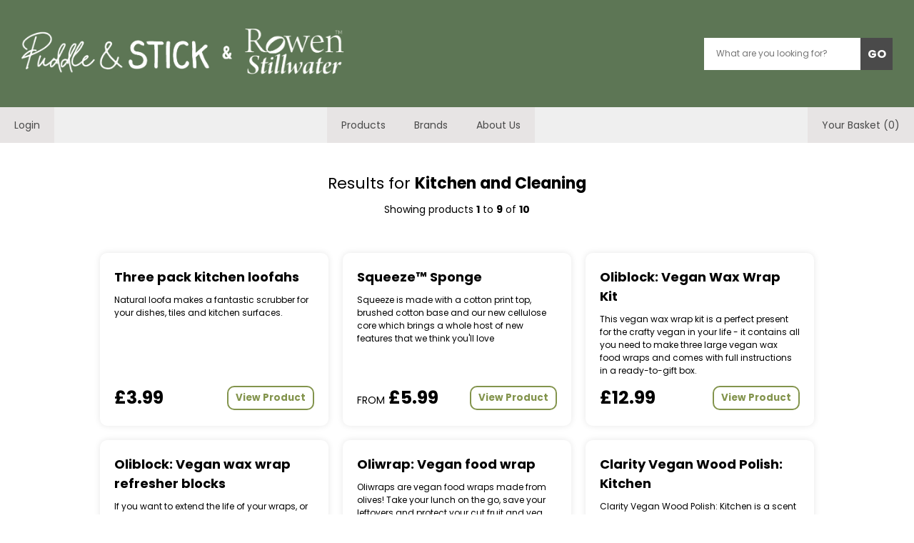

--- FILE ---
content_type: text/html; charset=UTF-8
request_url: https://www.puddleandstick.co.uk/search/category/6/kitchen-and-cleaning/
body_size: 3023
content:
        <!doctype html>
        <html lang="en">
        <head>
                <meta charset="UTF-8">
    <meta name="viewport" content="width=device-width, initial-scale=1.0, maximum-scale=1.0, minimum-scale=1.0">
    <meta http-equiv="X-UA-Compatible" content="ie=edge">
    <meta name="description" content="">
    <title>Find your perfect charging accessorises • Puddle & Stick</title>
        <link rel="stylesheet" href="/assets/mini/minified.css?v=1769021403">    <script src="/assets/mini/minified.js?v=1769021403"></script>
    <script src="https://kit.fontawesome.com/98f05a459c.js" crossorigin="anonymous"></script>
    <link rel="shortcut icon" href="/images/favicon.ico" type="image/x-icon">
            </head>
        <body onload="event__pageLoad(event); location__check('3.132.216.182');">
                <div id="location__popup--container" style="display: none;">
            <div id="location--popup">
                <h1 id="location__popup--title">WE DO NOT SHIP TO</h1>
                <h2 id="location__popup--location"></h2>
                <p id="location__popup--explain">Thank you for visiting our website, we sadly do not ship to <span id="location__popup__explain--location"></span>. This is due to shipping costs and import duties.</p>
                <button id="location__popup--continue" onclick="this.parentElement.parentElement.remove()">CONTINUE SHOPPING</button>
                <p id="location__popup--continue__explain">If you are in <b>England</b> you can use the above button to continue shopping. If you place an order to be shipped outside of <b>England</b> a £5 admin fee may occure, and we will refund your order.</p>
            </div>
        </div>
        <div id="wrapper">
                <div id="header">
        <div id="header--top">
            <button id="header__top--mobile__login" onclick="window.open('/banana/admin', '_self')"><i class="fas fa-sign-in-alt"></i></button>
            <button id="header__top--mobile__basket" onclick="window.open('/your-basket/', '_self')"><i class="fas fa-shopping-basket"></i></button>
            <div id="header--logo" onclick="window.open('/', '_self')"></div>
            <form id="header--search" onsubmit="header__search(); return false;">
                <input id="header__search--input" placeholder="What are you looking for?">
                <button id="header__search--go">GO</button>
            </form>
        </div>
    </div>
    <div id="header--navigation">
        <a class="header--link" data-mobile="false" href="/banana/admin">Login</a>
        <div class="header__navigation--spacer"></div>
        <div class="header__dropdown--container">
            <p class="header__dropdown__link--label">Products</p>
            <div class="header--dropdown">
                <a class="header__dropdown--link" href="/search/by/term/all/">All</a>
                    <a class="header__dropdown--link" href="/search/category/1/dog-care/">Dog Care</a>    <a class="header__dropdown--link" href="/search/category/2/dog-accessories/">Dog Accessories</a>    <a class="header__dropdown--link" href="/search/category/3/owners-accessories/">Owners Accessories </a>    <a class="header__dropdown--link" href="/search/category/4/dog-toys/">Dog Toys</a>    <a class="header__dropdown--link" href="/search/category/5/dog-grooming/">Dog Grooming</a>    <a class="header__dropdown--link" href="/search/category/6/kitchen-and-cleaning/">Kitchen and Cleaning</a>    <a class="header__dropdown--link" href="/search/category/7/wood-wax/">Wood Wax</a>    <a class="header__dropdown--link" href="/search/category/8/gifts/">Gifts</a>
            </div>
        </div>
        <div class="header__dropdown--container">
            <p class="header__dropdown__link--label">Brands</p>
            <div class="header--dropdown">
                    <a class="header__dropdown--link" href="/search/brand/7/rowen-stillwater/">Rowen Stillwater</a>    <a class="header__dropdown--link" href="/search/brand/5/puddle-stick/">Puddle & Stick</a>
            </div>
        </div>
        <a class="header--link" href="/about-us/">About Us</a>
        <div class="header__navigation--spacer"></div>
        <a class="header--link" href="/your-basket/" data-mobile="false">Your Basket (0)</a>
    </div>            <div id="page--loading" style="display: none; opacity: 0;">
                <div id="page__loading--spinner"></div>
            </div>
            <div id="page--container">
                <div id="page__notification--container"></div>
                    <div class="page--section">
        <div class="page__spacer--40"></div>
        <h3 class="shop__section--title">Results for <span>Kitchen and Cleaning</span></h3>
        <p id="search--showing">Showing products <span>1</span> to <span>9</span> of <span>10</span></p>
        <div class="page__spacer--40"></div>
        <div class="card--holder">
                <div class="product--card item--card">
        <div class="product__card--image" style="background-image: url(/images/uploads/1760686304-68f1f0e0d764b.jpg)"></div>
        <div class="product__card--details">
            <p class="product__card--title">Three pack kitchen loofahs</p>
            <p class="product__card--subtitle">Natural loofa makes a fantastic scrubber for your dishes, tiles and kitchen surfaces.</p>
            <div class="product__card--footer">
                <div class="product__card--price">£3.99</div>
                <button class="product__card--view">View Product</button>
            </div>
        </div>
        <a class="item__card--link" href="/product/49/three-pack-kitchen-loofahs/"></a>
    </div>    <div class="product--card item--card">
        <div class="product__card--image" style="background-image: url(/images/uploads/1691004387-64caade3cad5f.webp)"></div>
        <div class="product__card--details">
            <p class="product__card--title">Squeeze™ Sponge</p>
            <p class="product__card--subtitle"> Squeeze is made with a cotton print top, brushed cotton base and our new cellulose core which brings a whole host of new features that we think you'll love</p>
            <div class="product__card--footer">
                <div class="product__card--price"><span>FROM</span>£5.99</div>
                <button class="product__card--view">View Product</button>
            </div>
        </div>
        <a class="item__card--link" href="/product/46/squeeze™-sponge/"></a>
    </div>    <div class="product--card item--card">
        <div class="product__card--image" style="background-image: url(/images/uploads/1691003886-64caabee7fff1.webp)"></div>
        <div class="product__card--details">
            <p class="product__card--title">Oliblock: Vegan Wax Wrap Kit</p>
            <p class="product__card--subtitle">This vegan wax wrap kit is a perfect present for the crafty vegan in your life - it contains all you need to make three large vegan wax food wraps and comes with full instructions in a ready-to-gift box.</p>
            <div class="product__card--footer">
                <div class="product__card--price">£12.99</div>
                <button class="product__card--view">View Product</button>
            </div>
        </div>
        <a class="item__card--link" href="/product/45/oliblock-vegan-wax-wrap-kit/"></a>
    </div>    <div class="product--card item--card">
        <div class="product__card--image" style="background-image: url(/images/uploads/1691003752-64caab6876557.webp)"></div>
        <div class="product__card--details">
            <p class="product__card--title">Oliblock: Vegan wax wrap refresher blocks</p>
            <p class="product__card--subtitle">If you want to extend the life of your wraps, or even make your own, then Oliblock is for you.</p>
            <div class="product__card--footer">
                <div class="product__card--price">£7.99</div>
                <button class="product__card--view">View Product</button>
            </div>
        </div>
        <a class="item__card--link" href="/product/44/oliblock-vegan-wax-wrap-refresher-blocks/"></a>
    </div>    <div class="product--card item--card">
        <div class="product__card--image" style="background-image: url(/images/uploads/1691003592-64caaac8eb48c.webp)"></div>
        <div class="product__card--details">
            <p class="product__card--title">Oliwrap: Vegan food wrap</p>
            <p class="product__card--subtitle">Oliwraps are vegan food wraps made from olives! Take your lunch on the go, save your leftovers and protect your cut fruit and veg.</p>
            <div class="product__card--footer">
                <div class="product__card--price"><span>FROM</span>£4.50</div>
                <button class="product__card--view">View Product</button>
            </div>
        </div>
        <a class="item__card--link" href="/product/43/oliwrap-vegan-food-wrap/"></a>
    </div>    <div class="product--card item--card">
        <div class="product__card--image" style="background-image: url(/images/uploads/1690996052-64ca8d5479cb0.webp)"></div>
        <div class="product__card--details">
            <p class="product__card--title">Clarity Vegan Wood Polish: Kitchen</p>
            <p class="product__card--subtitle">Clarity Vegan Wood Polish: Kitchen is a scent free 100% plant based polish without mineral oils, turpentines or white spirit.</p>
            <div class="product__card--footer">
                <div class="product__card--price">£6.25</div>
                <button class="product__card--view">View Product</button>
            </div>
        </div>
        <a class="item__card--link" href="/product/41/clarity-vegan-wood-polish-kitchen/"></a>
    </div>    <div class="product--card item--card">
        <div class="product__card--image" style="background-image: url(/images/uploads/1690993676-64ca840c4b158.webp)"></div>
        <div class="product__card--details">
            <p class="product__card--title">Waffle Wipes</p>
            <p class="product__card--subtitle">Waffle Wipes are cotton cleaning cloths for picking up spills, dusting and washing up.</p>
            <div class="product__card--footer">
                <div class="product__card--price"><span>FROM</span>£2.25</div>
                <button class="product__card--view">View Product</button>
            </div>
        </div>
        <a class="item__card--link" href="/product/40/waffle-wipes/"></a>
    </div>    <div class="product--card item--card">
        <div class="product__card--image" style="background-image: url(/images/uploads/1690993494-64ca8356e3640.webp)"></div>
        <div class="product__card--details">
            <p class="product__card--title">Cotton storage bag</p>
            <p class="product__card--subtitle">100% cotton storage bag to store your fruit, veg, nuts and grains without the wasteful plastic. </p>
            <div class="product__card--footer">
                <div class="product__card--price"><span>FROM</span>£2.75</div>
                <button class="product__card--view">View Product</button>
            </div>
        </div>
        <a class="item__card--link" href="/product/39/cotton-storage-bag/"></a>
    </div>    <div class="product--card item--card">
        <div class="product__card--image" style="background-image: url(/images/uploads/1690993285-64ca8285f1f6f.webp)"></div>
        <div class="product__card--details">
            <p class="product__card--title">Coffee Squeeze™ Sponge</p>
            <p class="product__card--subtitle">The Coffee Squeeze™ zero waste sponge is a reusable, sustainable, plastic free kitchen scrubber made from recycled fair trade coffee sacks.</p>
            <div class="product__card--footer">
                <div class="product__card--price"><span>FROM</span>£6.25</div>
                <button class="product__card--view">View Product</button>
            </div>
        </div>
        <a class="item__card--link" href="/product/38/coffee-squeeze™-sponge/"></a>
    </div>
        </div>
        <div class="page__spacer--40"></div>
        <div class="card--holder">
                <a class="search--pagination" href="1" data-selected="true">1</a>    <a class="search--pagination" href="2" data-selected="false">2</a>
        </div>
        <div class="page__spacer--40"></div>
    </div>            </div>
                <div id="page--footer">
        <div class="page__spacer--20"></div>
        <div id="page__footer--columns">
            <div class="page__footer--column">
                <p class="page__footer__section--title">Accepted Payments</p>
                <div id="page__footer--accepted__payments"></div>
            </div>
            <div class="page__footer--column">
                <p class="page__footer__section--title">Connect with us</p>
                <div id="page__footer--socials">
                    <a class="page__footer--social" rel="external" href="https://www.facebook.com/puddleandstick/" aria-label="Facebook link"><i class="fab fa-facebook-f"></i></a>
                    <a class="page__footer--social" rel="external" href="mailto:contact@puddleandstick.co.uk?subject=Website Contact" aria-label="Send us an email"><i class="fas fa-envelope"></i></a>
                </div>
            </div>
        </div>
        <div class="page__spacer--20"></div>
        <a id="page__footer--created" href="https://northly.co.uk" rel="external">Proudly created by <span>Northly Web Design</span></a>
        <div class="page__spacer--20"></div>
    </div>        </div>
        </body>
        </html>
        

--- FILE ---
content_type: text/css
request_url: https://www.puddleandstick.co.uk/assets/mini/minified.css?v=1769021403
body_size: 4490
content:
@font-face{font-family:poppins-bold;src:url(/assets/css/fonts/poppins/Poppins-Bold.ttf);font-display:swap}@font-face{font-family:poppins-reg;src:url(/assets/css/fonts/poppins/Poppins-Regular.ttf);font-display:swap}:root{--cactusGreen:#5D7655;--asparagusGreen:#83944D;--tundoraGray:#4a4a4a;--galleryGray:#efefef;--bonjourGray:#e7e4e4;--mercuryGray:#e1e1e1;--silver:#c3c3c3;--fontBold:poppins-bold,sans-serif;--fontReg:poppins-reg,sans-serif;--cardBoxShadow:0 0 10px 0 #e7e7e7;--cardHoverBoxShadow:0 0 10px 0 #b5b5b5}html{scroll-behavior:smooth}*{outline:0;margin:0;font-weight:unset}a{color:var(--cactusGreen);text-decoration:none}input{transition:border-color .3s}button{cursor:pointer;border:none;transition:background-color .3s}b{font-family:var(--fontBold)}#wrapper{position:absolute;top:0;left:0;right:0;min-height:100%;display:flex;flex-direction:column;align-items:center}#page--container{width:100%;display:flex;flex-direction:column;align-items:center;flex:1}.page--section{width:1200px;display:flex;flex-direction:column;max-width:95%}.page--center{align-items:center}.page__spacer--20{width:20px;min-width:20px;max-width:20px;height:20px}.page__spacer--40{width:40px;min-width:40px;max-width:40px;height:40px}.page__spacer--80{width:80px;min-width:80px;max-width:80px;height:80px}.card--holder{width:100%;display:flex;flex-wrap:wrap;justify-content:center}.item--card{box-shadow:var(--cardBoxShadow);transition:box-shadow .3s;cursor:pointer;position:relative}.item--card:hover{box-shadow:var(--cardHoverBoxShadow)}.item__card--link{position:absolute;top:0;left:0;bottom:0;right:0;z-index:1}#page--loading{display:flex;opacity:1;z-index:10000;background-color:rgb(0 0 0 / 70%);position:fixed;top:0;left:0;bottom:0;right:0;align-items:center;justify-content:center;transition:opacity .3s}#page__loading--spinner{width:100px;height:100px;background-image:url(/images/loader.gif);background-size:contain}#page__notification--container{display:flex;flex-direction:column;width:1200px;max-width:95%}.page--notification{display:flex;align-items:center;min-height:50px;margin-top:20px;padding:15px;box-sizing:border-box;color:#fff;position:relative;cursor:pointer}.page__notification--success{background-color:var(--asparagusGreen)}.page__notification--warn{background-color:#d6a368}.page__notification--fail{background-color:#d66881}.page__notification--icon{font-size:20px;margin-right:25px;width:30px;text-align:center}.page__notification--content{display:flex;flex-direction:column;flex:1}.page__notification--title{font-family:var(--fontBold);font-size:14px}.page__notification--subtitle{font-family:var(--fontReg);font-size:12px}.page__notification--close{position:absolute;top:10px;right:10px;color:rgb(0 0 0 / 47%)}.page--title{text-align:center;font-family:var(--fontReg);font-size:24px;display:flex;align-items:center;justify-content:center}.page--title span{margin-left:8px;margin-right:8px;font-family:var(--fontBold);font-size:26px;color:var(--cactusGreen)}

#about__us--header{display:flex;height:50px}.about__us--link{display:flex;align-items:center;justify-content:center;flex:1;font-family:var(--fontBold);font-size:14px;color:var(--tundoraGray);text-align:center}.about__us--link[data-selected=true]{background-color:var(--asparagusGreen);color:#fff}#about__us--content{padding:25px;background-color:var(--galleryGray);display:flex;flex-direction:column}#about__us--title{font-family:var(--fontBold);font-size:25px;color:var(--tundoraGray)}#about__us--date{color:var(--tundoraGray);font-family:var(--fontBold);font-size:12px}.about__us--section__title{font-family:var(--fontBold);font-size:20px;color:var(--tundoraGray);margin-bottom:10px}.about__us--text{font-family:var(--fontReg);font-size:16px;color:var(--tundoraGray);margin-bottom:10px}.about__us--subtitle{font-family:var(--fontBold);font-size:18px;color:var(--tundoraGray);margin-bottom:10px;margin-top:15px}.about__us--list{font-family:var(--fontReg);font-size:15px;color:var(--tundoraGray);margin-bottom:10px}.about__us--list li{margin-bottom:5px}
#account--overview{display:flex;margin-top:20px;margin-bottom:20px;width:100%;align-items:center;flex-wrap:wrap}#account__overview--welcome{display:flex;margin:0;font-family:var(--fontReg);font-size:16px;align-items:center}#account__overview--welcome span{font-family:var(--fontBold);font-size:30px;margin-left:10px}#account__overview--spacer{flex:1}#account__overview--joined{display:flex;margin:0;font-family:var(--fontReg);font-size:10px;align-items:center}#account__overview--joined span{font-family:var(--fontBold);font-size:18px;margin-left:10px}#account__overview--logout{margin-left:20px;padding:15px;background-color:var(--eastSidePurple);color:#fff;font-family:var(--fontBold);font-size:14px;outline:0;transition:color .3s,background-color .3s;border:2px solid var(--eastSidePurple)}#account__overview--logout:hover{background-color:rgba(0,0,0,0);color:var(--eastSidePurple)}#account__overview--logout i{margin-left:5px}.account--stat{display:flex;flex:1;background-color:#f6f6f6;padding:20px;flex-direction:column;margin:10px;align-items:center}.account__stat--label{font-family:var(--fontReg);font-size:12px;margin:0}.account__stat--value{margin:0;font-family:var(--fontBold);font-size:30px}.account--orders{flex-direction:column;margin-bottom:40px}#account__orders--title{font-family:var(--fontBold);font-size:20px;margin-top:30px;margin-bottom:20px}.account--order{display:flex;padding:10px;align-items:center;flex-wrap:wrap;max-width:100%;cursor:pointer}.account--order:nth-child(even){background-color:#f6f6f6}.account__order--number{flex:1;font-family:var(--fontBold);font-size:16px;margin:0;min-width:150px;text-align:center}.account__order--detail{flex:1;font-family:var(--fontReg);font-size:12px;min-width:150px;justify-content:center}.account__order--detail{flex:1;font-family:var(--fontReg);font-size:10px;display:flex;align-items:center;margin:0}.account__order--detail span{font-family:var(--fontBold);font-size:16px;margin-left:5px}.account__order--total{flex:1;text-align:center;font-family:var(--fontBold);font-size:16px;margin:0;min-width:150px;justify-content:center}.account__order--status{margin:0;padding:8px;color:#fff;border-radius:5px;font-family:var(--fontBold);font-size:12px}.account__order--status__orange{background-color:orange}.account__order--status__green{background-color:#4caf50}.account__order--lines{display:flex;flex-direction:column;background-color:var(--altoGray);max-height:0;overflow:hidden;transition:max-height .3s}.account__order--line{margin:5px;display:flex;align-items:center;background-color:var(--galleryGray);padding:15px;box-sizing:border-box}.account__order--line:not(:first-child){margin-top:0}.account__order__line--image{width:50px;background-position:center;background-size:contain;background-repeat:no-repeat;height:40px;margin-right:15px}.account__order__line--title{margin:0;flex:1;font-family:var(--fontReg);font-size:14px}.account__order__line--title span{font-family:var(--fontBold)}.account__order__line--price{margin:0;font-family:var(--fontBold);font-size:16px}@media only screen and (max-width:550px){.account__order--status{width:100%;text-align:center;margin-top:10px}.account__order--line{flex-direction:column}.account__order__line--image{margin-right:0}}
#basket--title{font-family:var(--fontBold);font-size:25px}#basket--subtitle{font-family:var(--fontReg);font-size:18px}.basket--bar{width:100%;height:2px;background-color:var(--tundoraGray)}#basket--table{width:100%;display:flex;flex-direction:column}.basket--line{padding:20px;background-color:var(--galleryGray);display:flex;align-items:center;margin-bottom:15px}.basket__line--image{width:75px;margin-right:20px;height:75px;background-position:center;background-size:contain;background-repeat:no-repeat;border-radius:20px}.basket__line--details{display:flex;flex-direction:column;margin-right:20px;flex:1}.basket__line--title{font-family:var(--fontBold);font-size:16px;margin-bottom:5px}.basket__line--subtitle{font-family:var(--fontReg);font-size:14px}.basket__line--qty__container{display:flex;height:40px}.basket__lines--qty{padding-left:25px;background-color:#dbdbdb;font-family:var(--fontBold);border:2px solid #dbdbdb;border-right:none;transition:border-color .3s}.basket__lines--qty:focus{border-color:var(--cactusGreen)}.basket__line--qty__change{width:40px;background-color:var(--asparagusGreen);color:#fff;border:none;font-size:18px;transition:background-color .3s}.basket__line--qty__change:hover{background-color:var(--cactusGreen)}.basket__line--prices{display:flex;flex-direction:column;align-items:end;width:150px}.basket__line--total__was{font-family:var(--fontReg);font-size:14px}.basket__line--total__was span{font-family:var(--fontBold);text-decoration:line-through}.basket__line--total{font-family:var(--fontBold);font-size:20px}.basket__line--breakdown{font-family:var(--fontReg);font-size:14px;color:#a1a1a1}.basket__line--breakdown span{font-family:var(--fontBold)}#basket--totals{display:flex;flex-direction:column;width:100%}.basket--total{display:flex;height:40px;align-items:center}.basket__total--heading{color:#a1a1a1;font-family:var(--fontBold);font-size:14px;flex:1;justify-content:end;display:flex;margin-right:20px}.basket__total--value{font-family:var(--fontBold);font-size:20px;width:150px;display:flex;justify-content:end}#basket--to__checkout{height:50px;background-color:var(--asparagusGreen);color:#fff;font-family:var(--fontBold);padding-left:20px;padding-right:20px;border:none;transition:background-color .3s}#basket--to__checkout:hover{background-color:var(--cactusGreen)}
.category--card{margin:10px;min-width:250px;width:350px;height:250px;position:relative;display:flex;flex-direction:column;border-radius:10px;overflow:hidden;padding:30px;box-sizing:border-box;justify-content:end;align-items:start}.category__card--background{position:absolute;top:0;left:0;bottom:0;right:0;background-position:center;background-size:cover;filter:blur(2px);z-index:-1}.category__card--title{font-family:var(--fontBold);font-size:26px;background-color:rgb(0 0 0 / 50%);color:#fff;padding:10px}.category__card--view{background-color:rgb(0 0 0 / 50%);color:#fff;font-family:var(--fontBold);padding:5px 10px;font-size:12px}
.content__blocks--container{max-width:100%;display:flex;flex-direction:column}.content__blocks--container__centered{align-items:center;max-width:100%;display:flex;flex-direction:column}.content__block--heading{font-family:var(--fontBold);margin:0 0 10px;width:100%}.content__block--heading__1{font-size:24px}.content__block--heading__2{font-size:20px}.content__block--heading__3{font-size:16px}.content__block--paragraph{font-family:var(--fontReg);font-size:14px;margin:0 0 10px;width:100%}.content__block--paragraph b{font-family:var(--fontBold)}.content__block--quote__button{width:250px;height:50px;background-color:var(--amberGold);border:none;color:#fff;font-family:var(--fontReg);font-size:20px;margin-right:20px;outline:0;cursor:pointer;transition:color .3s,background-color .3s;margin-bottom:10px}.content__block--quote__button:hover{background-color:rgba(0,0,0,0);color:var(--amberGold)}.content__block--spacer__40{height:40px}.content__block--spacer__80{height:80px}.content__block--columns{display:flex;margin-bottom:20px}.content__block--column{flex:1;display:flex;flex-direction:column;justify-content:center;align-items:center;position:relative}.content__block--column:first-child{margin-right:10px}.content__block--column:last-of-type{margin-left:10px}.content__block--image{width:100%;margin-top:10px;margin-bottom:20px}.content__block--image__with__caption{width:100%;margin-top:10px;margin-bottom:5px}.content__block--image__caption{font-family:var(--fontReg);font-size:12px;color:#424242;margin:0 0 20px}.content__block--image__caption span{font-family:var(--fontBold)}.content__block--column .content__block--image{position:absolute;max-height:100%;max-width:100%;width:auto}.content__block--dropdown__container{display:flex;flex-direction:column;width:100%}.content__dropdown--title__container{flex-direction:row-reverse;border-top:1px solid #000}.content__dropdown--title{flex:1;font-size:16px;font-family:var(--fontBold)}.content__dropdown--container[data-open=true] .content__dropdown--title__container{border-color:#f3f3f3;background-color:#f3f3f3}.content__dropdown--content__container{font-family:var(--fontReg);font-size:13px;background-color:#ebebeb}.content__dropdown--content__paragraph{margin:20px}@media only screen and (max-width:800px){.content__block--column .content__block--image{position:relative}.content__block--columns{flex-direction:column}.content__block--column:first-child{margin-right:0}.content__block--column:last-of-type{margin-left:0}}
#error__page--container{display:flex;flex-direction:column;align-items:center;max-width:90%}#error__page--code{font-family:var(--fontBold);font-size:75px;color:var(--asparagusGreen)}#error__page--message{font-family:var(--fontReg);font-size:20px;color:var(--tundoraGray)}
#page--footer{width:100%;display:flex;align-items:center;flex-direction:column;background-color:#e1e1e1;border-top:10px solid #c3c3c3}#page__footer--columns{width:1200px;display:flex;flex-wrap:wrap;max-width:95%}.page__footer--column{flex:1;display:flex;flex-direction:column}.page__footer--column{flex:1;display:flex;flex-direction:column;min-width:250px;align-items:center}.page__footer__section--title{font-family:var(--fontBold);font-size:16px;color:var(--tundoraGray)}#page__footer--accepted__payments{background-image:url(/images/accepted-payments.webp);height:50px;background-position:center;background-size:contain;background-repeat:no-repeat;margin-top:10px;width:100%}#page__footer--socials{height:50px;margin-top:10px;display:flex}.page__footer--social{width:40px;height:40px;display:flex;align-items:center;justify-content:center;background-color:var(--cactusGreen);color:#fff;border-radius:10px;margin-right:15px;transition:background-color .3s,color .3s}.page__footer--social:hover{background-color:rgba(0,0,0,0);color:var(--cactusGreen)}#page__footer--created{font-family:var(--fontReg);font-size:14px;color:var(--tundoraGray);border-bottom:1px dashed var(--tundoraGray)}#page__footer--created span{font-family:var(--fontBold)}
#header{width:100%;display:flex;flex-direction:column}#header--top{height:150px;background-color:var(--cactusGreen);display:flex;align-items:center;padding-left:30px;padding-right:30px;position:relative}#header--logo{background-image:url(/images/joined-logo.webp);flex:1;height:70px;background-position:left;background-size:contain;background-repeat:no-repeat;cursor:pointer}#header--search{display:flex;height:45px}#header__search--input{padding-left:15px;width:200px;font-family:var(--fontReg);font-size:12px;border:2px solid #fff;background-color:#fff;border-right:none}#header__search--input:focus{border-color:var(--tundoraGray)}#header__search--go{width:45px;background-color:var(--tundoraGray);color:#fff;font-family:var(--fontBold);font-size:16px}#header__search--go:hover{background-color:var(--asparagusGreen)}#header--navigation{position:sticky;top:0;height:50px;background-color:#efefef;display:flex;width:100%;z-index:100}.header--link{padding-left:20px;padding-right:20px;background-color:#e7e4e4;display:flex;align-items:center;justify-content:center;font-family:var(--fontReg);color:var(--tundoraGray);font-size:14px}.header__navigation--spacer{flex:1}.header__dropdown--container{display:flex;position:relative;justify-content:center}.header__dropdown__link--label{padding-left:20px;padding-right:20px;background-color:#e7e4e4;display:flex;align-items:center;justify-content:center;font-family:var(--fontReg);color:var(--tundoraGray);font-size:14px}.header--dropdown{position:absolute;top:100%;width:250px;background-color:var(--silver);display:none;flex-direction:column;box-sizing:border-box}.header__dropdown--container:hover .header--dropdown{display:flex}.header__dropdown--link{height:40px;display:flex;align-items:center;justify-content:center;font-family:var(--fontReg);font-size:16px;color:var(--tundoraGray);transition:background-color .3s,color .3s}.header__dropdown--link:hover{background-color:var(--tundoraGray);color:var(--silver)}#header__top--mobile__basket,#header__top--mobile__login{display:none}@media only screen and (max-width:800px){#header{background-color:red}#header--top{height:200px;flex-direction:column;justify-content:center}#header--logo{flex:unset;width:80%;background-position:center;margin-bottom:10px}#header__top--mobile__basket,#header__top--mobile__login{display:block;position:absolute;top:10px;width:50px;height:50px;font-size:22px;background-color:rgba(0,0,0,0);color:#fff;outline:0}#header__top--mobile__login{left:10px}#header__top--mobile__basket{right:10px}#header--navigation [data-mobile=false]{display:none}}
#home__page--banner__container{aspect-ratio:4/1;position:relative}.home__page--banner{position:absolute;top:0;left:0;bottom:0;right:0;background-position:center;background-size:cover;opacity:1;transition:opacity .3s}.home__page--banner[data-visible=false]{opacity:0}.home__page__banner--link{position:absolute;top:0;left:0;bottom:0;right:0;z-index:1}
#location__popup--container{position:fixed;top:0;left:0;bottom:0;right:0;z-index:1000000;display:flex;align-items:center;justify-content:center;background-color:rgb(0 0 0 / 60%)}#location--popup{display:flex;flex-direction:column;background-color:#fff;box-shadow:0 0 10px 0 #7f7f7f;max-width:90%;width:450px;align-items:center;padding:20px}#location__popup--title{font-family:var(--fontReg);font-size:15px}#location__popup--location{font-family:var(--fontBold);font-size:28px;color:var(--cactusGreen);margin-bottom:20px}#location__popup--explain{font-family:var(--fontReg);font-size:16px;text-align:center;margin-bottom:20px}#location__popup--continue__explain{font-family:var(--fontReg);font-size:13px;text-align:center;margin-top:20px}#location__popup--continue{padding:20px;background-color:var(--cactusGreen);color:#fff;font-family:var(--fontBold);border:2px solid var(--cactusGreen);cursor:pointer;transition:background-color .3s,color .3s}#location__popup--continue:hover{background-color:rgba(0,0,0,0);color:var(--cactusGreen)}
.product--card{display:flex;flex-direction:column;background-color:#fff;border-radius:10px;width:320px;max-width:100%;margin:10px;overflow:hidden}.product__card--image{aspect-ratio:1/1;background-position:center;background-size:cover;background-repeat:no-repeat}.product__card--details{padding:20px;display:flex;flex-direction:column;flex:1}.product__card--title{font-family:var(--fontBold);font-size:18px;margin-bottom:10px}.product__card--subtitle{font-family:var(--fontReg);font-size:12px;margin-bottom:10px;flex:1}.product__card--footer{display:flex;align-items:center}.product__card--price{flex:1;font-family:var(--fontBold);font-size:25px}.product__card--price span{font-size:14px;font-family:var(--fontReg);margin-right:5px}.product__card--view{padding:5px 10px;background-color:rgba(0,0,0,0);border:2px solid var(--asparagusGreen);border-radius:10px;font-family:var(--fontBold);color:var(--asparagusGreen);transition:background-color .3s,color .3s}.product--card:hover .product__card--view{background-color:var(--asparagusGreen);color:#fff}#product--header{display:flex;width:100%;flex-wrap:wrap}.product__header--column{display:flex;flex-direction:column;flex:1;max-width:50%;min-width:250px}#product--info{aspect-ratio:1/1;position:relative;display:flex;flex-direction:column;justify-content:center}#product--gallery{aspect-ratio:1/1;position:relative;background-color:var(--galleryGray)}.product__gallery--image{position:absolute;top:25px;left:25px;bottom:25px;right:25px;background-position:center;background-size:contain;background-repeat:no-repeat;opacity:0;transition:opacity .3s}.product__gallery--image[data-visible=true]{opacity:1}#product__gallery--buttons{display:flex;height:100px;overflow-x:scroll}#product__gallery--buttons::-webkit-scrollbar{height:5px}#product__gallery--buttons::-webkit-scrollbar-track{background:rgba(0,0,0,0)}#product__gallery--buttons::-webkit-scrollbar-thumb{background:var(--asparagusGreen)}#product__gallery--buttons::-webkit-scrollbar-thumb:hover{background:var(--cactusGreen)}.product__gallery--button{height:100%;aspect-ratio:1/1;padding:10px;box-sizing:border-box;background-color:var(--galleryGray);margin-right:10px;cursor:pointer;border:1px solid var(--galleryGray);transition:border-color .3s}.product__gallery--button:hover{border-color:var(--cactusGreen)}.product__gallery--button[data-visible=true]{border-color:var(--asparagusGreen)}.product__gallery__button--image{width:100%;height:100%;background-position:center;background-size:contain;background-repeat:no-repeat}#product--title{padding:20px;font-family:var(--fontBold);font-size:25px;background-color:var(--asparagusGreen);color:#fff}#product--subtitle{padding:25px 25px 15px;font-family:var(--fontReg);font-size:14px}#product--option__dropdowns{display:flex;flex-direction:column;padding-left:25px;padding-right:25px}.product--option__dropdown__label{font-family:var(--fontBold);font-size:15px;margin-bottom:2px}.product--option__dropdown{box-sizing:border-box;height:50px;padding-left:15px;font-family:var(--fontReg);background-color:#f5f5f5;border:none;margin-bottom:20px}#product--details{padding:15px;background-color:var(--galleryGray);display:flex;flex-wrap:wrap}#product--price{flex:1;display:flex;justify-content:end;align-items:center;font-family:var(--fontBold);font-size:20px}#product--price span{font-family:var(--fontReg);font-size:12px;margin-right:10px}#product__add__to__basket--qty{display:block;padding-left:20px;width:50px;font-family:var(--fontBold);border:2px solid #fff;border-right:none;transition:border-color .3s}#product__add__to__basket--qty:focus{border-color:var(--cactusGreen)}#product--add__to__basket{background-color:var(--asparagusGreen);color:#fff;padding:10px 20px;font-family:var(--fontBold);font-size:14px;border:1px solid var(--asparagusGreen);cursor:pointer;transition:background-color .3s,color .3s}#product--add__to__basket:hover{background-color:rgba(0,0,0,0);color:var(--asparagusGreen)}#product--add__to__basket:disabled{background-color:#9f9f9f;color:#7e7e7e;border-color:#9f9f9f;cursor:not-allowed}#product--read__more{margin-left:25px;width:78px;background-color:rgba(0,0,0,0);border:none;border-bottom:1px dashed;padding:0;margin-bottom:25px;cursor:pointer}#product--detail{flex-direction:row;align-items:start}#product__details--container{flex:1}#product__brand--logo{aspect-ratio:2/1;background-position:center;background-size:contain;background-repeat:no-repeat}#product__brand--name{font-family:var(--fontBold);font-size:16px;margin-bottom:10px}#product__brand--description{font-family:var(--fontReg);font-size:15px}#product__details--brand{min-width:300px;width:300px;max-width:100%}#product__details__information--header{display:flex;height:50px}.product__details__information__header--link{padding-left:25px;padding-right:25px;background-color:var(--galleryGray);border:none;font-family:var(--fontBold);cursor:pointer;transition:background-color .3s,color .3s}.product__details__information__header--link:hover{background-color:var(--cactusGreen);color:#fff}.product__details__information__header--link[data-selected=true]{background-color:var(--asparagusGreen);color:#fff;cursor:not-allowed}#product__details__information--content{background-color:var(--galleryGray);padding:30px}#product__brand--view{font-family:var(--fontReg);font-size:14px;border-bottom:1px dashed;color:#000}#product--variations{display:flex;margin-bottom:15px;flex-wrap:wrap}.product--variation{width:50px;height:50px;background-color:var(--galleryGray);border-radius:10px;margin-right:10px;margin-bottom:10px;padding:2px;box-sizing:border-box;border:2px solid var(--galleryGray);cursor:pointer;transition:border-color .3s,transform .3s}.product--variation[data-selected=true]{border-color:var(--cactusGreen);transform:scale(1.15)}.product__variation--image{width:100%;height:100%;border-radius:10px;background-position:center;background-size:cover}#product--categories{padding-left:25px;padding-top:15px;display:flex}#product--categories span{font-family:var(--fontReg);font-size:12px;margin-right:5px;margin-left:5px}.product--category{font-family:var(--fontReg);font-size:12px;border-bottom:1px dashed #000;color:#000;transition:border-bottom-color .3s}.product--category:hover{border-bottom-color:var(--cactusGreen)}@media only screen and (max-width:500px){.product__header--column{max-width:unset}#product--info{aspect-ratio:unset}#product--detail{flex-direction:column}#product__details--brand,#product__details--container{width:100%}}#product__wholesale--container{margin:15px;display:flex;flex-direction:column}.product__wholesale--row{display:flex;height:40px;margin-bottom:5px}.product__wholesale__row--data__header{display:flex;flex:1;align-items:center;justify-content:center;font-family:var(--fontBold);font-size:13px;background-color:var(--silver);color:var(--tundoraGray)}.product__wholesale__row--data{display:flex;flex:1;align-items:center;justify-content:center;font-family:var(--fontReg);font-size:13px;background-color:var(--galleryGray);color:var(--tundoraGray)}#product__wholesale--disclaimer{text-align:center;font-family:var(--fontReg);color:var(--tundoraGray);font-size:12px}
#search--showing{margin-top:10px;font-family:var(--fontReg);font-size:14px;text-align:center}#search--showing span{font-family:var(--fontBold)}.search--pagination{width:30px;height:30px;font-family:var(--fontBold);background-color:#f1f1f1;display:flex;align-items:center;justify-content:center;color:#000;cursor:pointer;margin:10px}.search--pagination[data-selected=true]{background-color:var(--asparagusGreen);color:#fff;cursor:not-allowed}.shop__section--title{text-align:center;font-family:var(--fontReg);font-size:22px}.shop__section--title span{font-family:var(--fontBold)}

--- FILE ---
content_type: text/javascript
request_url: https://www.puddleandstick.co.uk/assets/mini/minified.js?v=1769021403
body_size: 1828
content:
function account__toggleItems(t){t=document.querySelector('.account__order--lines[data-id="'+t+'"');"false"===t.getAttribute("data-open")?(t.style.maxHeight=t.scrollHeight+"px",t.setAttribute("data-open","true")):(t.style.maxHeight="0",t.setAttribute("data-open","false"))}
function timeout(t){return new Promise(e=>setTimeout(e,t))}function site__timeout(t){return new Promise(e=>setTimeout(e,t))}async function ajax__request(e,t){return(await fetch(e,{method:"POST",body:t})).json()}function header__search(){var e=document.getElementById("header__search--input");window.open("/search/by/term/"+encodeURIComponent(e.value)+"/","_self")}function toggleMobileMenu(e){var t=document.getElementById("navigation_mobile");"true"==t.getAttribute("data-open")||!0===e?t.setAttribute("data-open","false"):t.setAttribute("data-open","true")}async function page__loading(e=!0){var t=document.getElementById("page--loading");!0===e?(t.style.display="flex",await site__timeout(10),t.style.opacity="1",await site__timeout(300)):(t.style.opacity="0",await site__timeout(300),t.style.display="none")}function page__notification(e,t,a="",i=!0){let n="",o="";switch(e){case"success":n="fa-check",o="page__notification--success";break;case"warn":n="fa-exclamation-triangle",o="page__notification--warn";break;case"fail":n="fa-exclamation",o="page__notification--fail"}let c=document.createElement("div");c.classList.add("page--notification"),c.classList.add(o);var e=document.createElement("i"),s=(e.classList.add("fas"),e.classList.add(n),e.classList.add("page__notification--icon"),document.createElement("div")),d=(s.className="page__notification--content",document.createElement("p")),d=(d.className="page__notification--title",d.innerHTML=t,s.appendChild(d),""!==a&&((t=document.createElement("p")).className="page__notification--subtitle",t.innerHTML=a,s.appendChild(t)),document.createElement("i"));d.classList.add("fas"),d.classList.add("fa-times"),d.classList.add("page__notification--close"),c.appendChild(e),c.appendChild(s),c.appendChild(d),c.onclick=e=>{c.remove()},document.getElementById("page__notification--container").appendChild(c),!0===i&&window.scrollTo({top:c.offsetTop-130,behavior:"smooth"})}
function productPage__selectedOptions(t=!0){var a=document.getElementsByClassName("product--option__dropdown"),o=[];let n=!0;for(let e=0;e<a.length;e++){var i=a[e];if("null"==i.value&&!0===t){n=!1;break}o.push(i.value)}return!1!==n&&o}async function productPage__checkOptions(e){var t,a=document.getElementById("product--add__to__basket"),o=(a.setAttribute("disabled","disabled"),productPage__selectedOptions()),n=productPage__getSelectedVariations();!1!==o&&!1!==n&&(await page__loading(),(t=new FormData).set("action","option-price"),t.set("productId",e),t.set("optionIds",o.join(",")),t.set("variationIds",n.join(",")),e=await ajax__request("/banana/basket/endpoint.php",t),document.getElementById("product--price").innerText=e.price,e["wholesale-table"]&&(document.getElementById("product__wholesale--container").innerHTML=e["wholesale-table"]),a.removeAttribute("disabled"),await page__loading(!1))}async function productPage__addToBasket(e){await page__loading();var t,a=document.getElementById("product__add__to__basket--qty").value,o=document.getElementById("product--add__to__basket"),n=(o.setAttribute("disabled","disabled"),productPage__selectedOptions()),i=productPage__getSelectedVariations();!1!==n&&!1!==i&&((t=new FormData).set("action","add"),t.set("qty",a),t.set("productId",e),t.set("optionIds",n.join(",")),t.set("variationIds",i.join(",")),!0===(a=await ajax__request("/banana/basket/endpoint.php",t)).success?page__notification("success",a.notification):page__notification("fail",a.error),o.removeAttribute("disabled"),await page__loading(!1))}async function basket__updateQty(e,t){await page__loading();var a=new FormData,e=(a.set("action","update-qty"),a.set("index",e),a.set("qty",t),await ajax__request("/banana/basket/endpoint.php",a));console.warn(e),!0===e.success?window.location.reload():(page__notification("fail",e.error),await page__loading(!1))}
function event__pageLoad(e){homepage__scheduleBanner()}

let homepage__bannerInterval,homepage__bannerProcessing=!1;function homepage__scheduleBanner(){homepage__bannerInterval=setInterval(function(){homepage__scrollBanner()},5e3)}async function homepage__scrollBanner(){if(!0!==homepage__bannerProcessing){homepage__bannerProcessing=!0;var e,t=document.getElementsByClassName("home__page--banner"),n=document.querySelector('.home__page--banner[data-visible="true"]');if(1===t.length)clearInterval(homepage__bannerInterval);else{let a=!1;for(let e=0;e<t.length;e++){var r=t[e];if(!0===a){a=!1,n.setAttribute("data-visible","false"),await timeout(300),r.setAttribute("data-visible","true");break}r===n&&(a=!0)}!0===a&&(e=t[0],n.setAttribute("data-visible","false"),await timeout(300),e.setAttribute("data-visible","true")),homepage__bannerProcessing=!1}}}
async function location__check(n){n=await ajax__request("https://ipinfo.io/"+n+"?token=a8ec42d214ef67","");n.region?"England"!==n.region&&location__invalidPopup():console.warn("Could not check location!")}function location__invalidPopup(n){document.getElementById("location__popup--location").innerText=n,document.getElementById("location__popup__explain--location").innerText=n,document.getElementById("location__popup--container").style.display=null}
async function productPage__changeGalleryImage(t){var e=document.querySelector('.product__gallery--button[data-visible="true"]'),a=document.querySelector('.product__gallery--image[data-visible="true"]'),r=document.querySelector('.product__gallery--button[data-image-id="'+t+'"]'),t=document.querySelector('.product__gallery--image[data-image-id="'+t+'"]');e.setAttribute("data-visible","false"),a.setAttribute("data-visible","false"),await site__timeout(300),r.setAttribute("data-visible","true"),t.setAttribute("data-visible","true")}function productPage__scrollToDescription(){var t=document.getElementById("product__details--container").offsetTop-150;window.scrollTo({top:t,behavior:"smooth"})}function productPage__selectVariation(t,e){var a=document.getElementById("product--variations"),r=parseInt(a.getAttribute("data-count")),o=(console.warn("Allowed: "+r),a.querySelectorAll('.product--variation[data-selected="true"]')),a=(console.warn("Selected: "+o.length),a.querySelector('.product--variation[data-id="'+t+'"]'));if("true"===a.getAttribute("data-selected"))a.setAttribute("data-selected","false");else{if(1===r&&1===o.length)o[0].setAttribute("data-selected","false");else if(r===o.length)return;a.setAttribute("data-selected","true")}console.warn(a),productPage__checkOptions(e)}function productPage__getSelectedVariations(){if(document.getElementById("product--variations")){var t=document.getElementById("product--variations"),e=parseInt(t.getAttribute("data-count")),a=t.querySelectorAll('.product--variation[data-selected="true"]');if(0===a.length)return!1;var r=[];for(let t=0;t<a.length;t++){var o=a[t];r.push(o.getAttribute("data-id"))}return r.length!==e?!1:r}return[]}